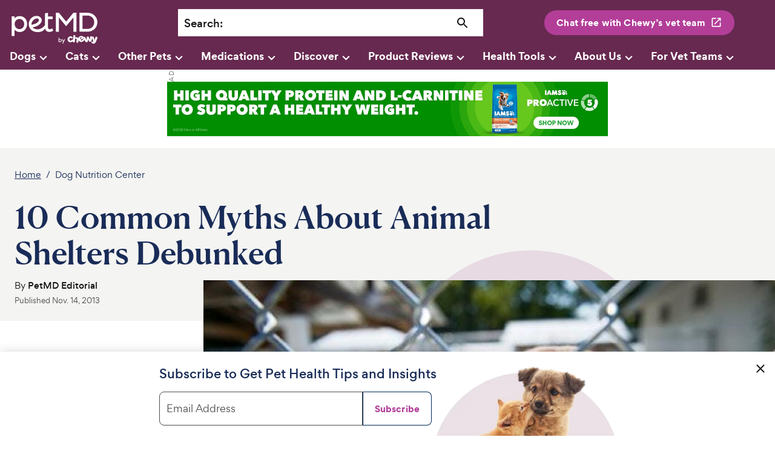

--- FILE ---
content_type: text/css; charset=UTF-8
request_url: https://www.petmd.com/_next/static/css/230303dff6b0d6d3.css
body_size: 173
content:
.video_video_container__lH_OZ{position:relative;overflow:hidden;max-width:100%;margin-bottom:1.5em}.video_wistia_responsive_padding__xMToH{padding:56.25% 0 0;position:relative}.video_wistia_responsive_wrapper__wZd2z{height:100%;left:0;position:absolute;top:0;width:100%}.video_wistia_embed__M6LSZ{height:100%;width:100%}

--- FILE ---
content_type: application/javascript; charset=utf-8
request_url: https://fast.wistia.com/embed/medias/yvsmjqgybe.jsonp
body_size: 2418
content:
window['wistiajsonp-/embed/medias/yvsmjqgybe.jsonp'] = {"media":{"accountId":371439,"accountKey":"wistia-production_371439","analyticsHost":"https://distillery.wistia.net","formsHost":"https://app.wistia.com","formEventsApi":"/form-stream/1.0.0","aspectRatio":1.7777777777777777,"assets":[{"is_enhanced":false,"type":"original","slug":"original","display_name":"Original File","details":{},"width":960,"height":540,"ext":"mp4","size":40748343,"bitrate":1788,"public":true,"status":2,"progress":1.0,"metadata":{},"url":"https://embed-ssl.wistia.com/deliveries/77966b06bb83dda5369233b56cebbe1da04e048e.bin","created_at":1523266753},{"is_enhanced":false,"type":"iphone_video","slug":"mp4_h264_758k","display_name":"360p","details":{},"container":"mp4","codec":"h264","width":640,"height":360,"ext":"mp4","size":17279987,"bitrate":758,"public":true,"status":2,"progress":1.0,"metadata":{"max_bitrate":154641,"average_bitrate":102620,"early_max_bitrate":175590},"url":"https://embed-ssl.wistia.com/deliveries/61a5082874a6bbb661c3985121d9142dff08791a.bin","created_at":1523266753,"segment_duration":3,"opt_vbitrate":1200},{"is_enhanced":false,"type":"mp4_video","slug":"mp4_h264_332k","display_name":"224p","details":{},"container":"mp4","codec":"h264","width":400,"height":224,"ext":"mp4","size":7577816,"bitrate":332,"public":true,"status":2,"progress":1.0,"metadata":{"max_bitrate":14225,"average_bitrate":12440,"early_max_bitrate":14225},"url":"https://embed-ssl.wistia.com/deliveries/fae8361c306dac214b099760bc1c73317234dce8.bin","created_at":1523266753,"segment_duration":3,"opt_vbitrate":300},{"is_enhanced":false,"type":"md_mp4_video","slug":"mp4_h264_1055k","display_name":"540p","details":{},"container":"mp4","codec":"h264","width":960,"height":540,"ext":"mp4","size":24028003,"bitrate":1055,"public":true,"status":2,"progress":1.0,"metadata":{"max_bitrate":219138,"average_bitrate":141290,"early_max_bitrate":230946},"url":"https://embed-ssl.wistia.com/deliveries/048a52e994af781890b754540a9b717e0582baee.bin","created_at":1523266753,"segment_duration":3,"opt_vbitrate":1800},{"is_enhanced":false,"type":"still_image","slug":"still_image_960x540","display_name":"Thumbnail Image","details":{},"width":960,"height":540,"ext":"jpg","size":28090,"bitrate":0,"public":true,"status":2,"progress":1.0,"metadata":{},"url":"https://embed-ssl.wistia.com/deliveries/d2a8e926c0fdb318201304a0b36953661b35b76b.bin","created_at":1523266753},{"is_enhanced":false,"type":"storyboard","slug":"storyboard_2000x2260","display_name":"Storyboard","details":{},"width":2000,"height":2260,"ext":"jpg","size":699710,"bitrate":0,"public":true,"status":2,"progress":1.0,"metadata":{"frame_width":200,"frame_height":113,"frame_count":200,"aspect_ratio":1.7777777777777777},"url":"https://embed-ssl.wistia.com/deliveries/3b36a578706e98fd89231880fc81f60ddc408985.bin","created_at":1523266753}],"branding":false,"createdAt":1523266753,"distilleryUrl":"https://distillery.wistia.com/x","duration":177.887,"enableCustomerLogo":true,"firstEmbedForAccount":false,"firstShareForAccount":false,"availableTranscripts":[{"bcp47LanguageTag":"en","familyName":"English","familyNativeName":"English","hasCaptions":true,"hasVideoStream":false,"name":"English","nativeName":"English","wistiaLanguageCode":"eng","language":"eng","ietf_language_tag":"eng","alpha3_terminologic":"eng","alpha3_bibliographic":"eng","iso639_2_language_code":"en","english_name":"English","native_name":"English","right_to_left":false,"alpha3Bibliographic":"eng","alpha3Terminologic":"eng","ietfLanguageTag":"eng","iso6392LanguageCode":"en","genericName":"English","genericNativeName":"English"}],"hashedId":"yvsmjqgybe","mediaId":33188165,"mediaKey":"wistia-production_33188165","mediaType":"Video","name":"5327109421001","preloadPreference":null,"progress":1.0,"protected":false,"projectId":3553404,"seoDescription":"a PetMD / Brightcove Videos video","showAbout":true,"status":2,"type":"Video","playableWithoutInstantHls":true,"stats":{"loadCount":70318,"playCount":9527,"uniqueLoadCount":55844,"uniquePlayCount":8741,"averageEngagement":0.163861},"trackingTransmitInterval":20,"liveStreamEventDetails":null,"integrations":{"google_analytics":true},"captions":[{"language":"eng","text":"Welcome to a new four legged companion into your later life is an exciting decision that will lead to years of joy and happiness. It can even be more rewarding if you decide to adopt a pet from a shelter or rescue organization. Knowing what to ask on your resistance to the shelter will arm you with important insights and help you pick the right pet for you and your family. Question 1 what is the animal's history.\n\nFind out how the dog or cat that you are interested in wound up at the shelter was the pet found as a stray or did a previous owner surrender. Understanding a dog or cat's history will help prepare you for potential behavior or training needs. If you decide to bring the pet home question to where behavior tests conducted. Most shelters and rescue organizations conduct basic behavior tests to assess whether or not a dog or cat should be put up for adoption.\n\nFind out what type of tests the shelter runs and request a breakdown of the results. This will help you determine at home training needs. Question 3 what kind of medical care did the animal receive. Shelters and rescues generally perform health checks on all pets before they are put up for adoption.\n\nYou can expect the pet to be checked for heart worms given all necessary vaccines and thoroughly examined for any additional medical problems. Ask the shelter veterinarian or staff to explain whether the pet needs any specific medications or additional care so that you can prepare questions for what is the timeline for adoption. Not all organizations handle the adoption timeline in the same way. Some shelters allow you to take a dog or cat home the day you fill out an application.\n\nBut other rescues and facilities have a longer vetting process and require potential adoptees to bring other pets and family members for meet and greets before the adoption gets approved. Don't forget to inquire about the timeline and set your expectations accordingly. Question 5 what fees can I expect to pay. Adoption fees vary from shelter to shelter and are not the same for all pets puppies and kittens usually have higher adoption fees than other pets at the shelter.\n\nPopular breeds may also fetch higher fees. Make sure you clearly understand the fees and what they cover before signing an adoption agreement. Question 6 what food is the pet eating before bringing a dog or cat home. Find out what type of food the shelter is feeding.\n\nAsk the staff or your veterinarian for information about the nutritional value of the pet food and decide whether or not you'll continue feeding the same food at home. If you do want to switch cat foods ask a veterinarian for advice on transitioning to a new food to avoid gastrointestinal upset. That's can also counsel you on the best food for the pet's life stage and lifestyle."}],"hls_enabled":true,"embed_options":{"opaqueControls":false,"playerColor":"54bbff","playerColorGradient":{"on":false,"colors":[["#54bbff",0],["#baffff",1]]},"plugin":{"captions-v1":{"onByDefault":"false","on":"true"}},"volumeControl":"true","fullscreenButton":"true","controlsVisibleOnLoad":"true","bpbTime":"false","vulcan":true,"newRoundedIcons":true,"shouldShowCaptionsSettings":true},"embedOptions":{"opaqueControls":false,"playerColor":"54bbff","playerColorGradient":{"on":false,"colors":[["#54bbff",0],["#baffff",1]]},"plugin":{"captions-v1":{"onByDefault":"false","on":"true"}},"volumeControl":"true","fullscreenButton":"true","controlsVisibleOnLoad":"true","bpbTime":"false","vulcan":true,"newRoundedIcons":true,"shouldShowCaptionsSettings":true}},"options":{}};


--- FILE ---
content_type: application/javascript; charset=UTF-8
request_url: https://www.petmd.com/_next/static/chunks/779.9bcf8bc889f0c67b.js
body_size: 304
content:
(self.webpackChunkpetmdfrontend=self.webpackChunkpetmdfrontend||[]).push([[779],{94779:function(s,e,i){"use strict";i.r(e);var a=i(58775),n=(i(73884),i(6023)),t=i.n(n),_=i(7111),d=i.n(_);e.default=function(s){var e=s.id;return e?(0,a.jsx)("div",{className:d().video_container,children:(0,a.jsx)("div",{className:d().wistia_responsive_padding,children:(0,a.jsxs)("div",{className:d().wistia_responsive_wrapper,children:[(0,a.jsx)(t(),{src:"//fast.wistia.com/embed/medias/".concat(e,".jsonp"),async:!0}),(0,a.jsx)(t(),{src:"//fast.wistia.com/assets/external/E-v1.js",async:!0}),(0,a.jsx)("div",{className:"".concat(d().wistia_embed," wistia_embed wistia_async_").concat(e," autoPlay=false")})]})})}):(0,a.jsx)(a.Fragment,{})}},7111:function(s){s.exports={video_container:"video_video_container__lH_OZ",wistia_responsive_padding:"video_wistia_responsive_padding__xMToH",wistia_responsive_wrapper:"video_wistia_responsive_wrapper__wZd2z",wistia_embed:"video_wistia_embed__M6LSZ"}}}]);

--- FILE ---
content_type: application/javascript; charset=UTF-8
request_url: https://www.petmd.com/_next/static/chunks/133.715da3f2a92893d9.js
body_size: 3219
content:
(self.webpackChunkpetmdfrontend=self.webpackChunkpetmdfrontend||[]).push([[133,514,895],{13612:function(e,t){"use strict";Object.defineProperty(t,"__esModule",{value:!0}),t.default=function(e,t){(null==t||t>e.length)&&(t=e.length);for(var n=0,r=new Array(t);n<t;n++)r[n]=e[n];return r}},59615:function(e,t){"use strict";Object.defineProperty(t,"__esModule",{value:!0}),t.default=function(e){if(Array.isArray(e))return e}},9691:function(e,t,n){"use strict";Object.defineProperty(t,"__esModule",{value:!0}),t.default=function(e){if(Array.isArray(e))return o.default(e)};var r,o=(r=n(13612))&&r.__esModule?r:{default:r}},9040:function(e,t){"use strict";function n(){return n=Object.assign||function(e){for(var t=1;t<arguments.length;t++){var n=arguments[t];for(var r in n)Object.prototype.hasOwnProperty.call(n,r)&&(e[r]=n[r])}return e},n.apply(this,arguments)}t.A=function(){return n.apply(this,arguments)}},63755:function(e,t){"use strict";t.A=function(e,t){return null!=t&&"undefined"!==typeof Symbol&&t[Symbol.hasInstance]?!!t[Symbol.hasInstance](e):e instanceof t}},73474:function(e,t){"use strict";t.A=function(e){return e&&e.__esModule?e:{default:e}}},76417:function(e,t){"use strict";function n(e){if("function"!==typeof WeakMap)return null;var t=new WeakMap,r=new WeakMap;return(n=function(e){return e?r:t})(e)}t.A=function(e,t){if(!t&&e&&e.__esModule)return e;if(null===e||"object"!==typeof e&&"function"!==typeof e)return{default:e};var r=n(t);if(r&&r.has(e))return r.get(e);var o={},a=Object.defineProperty&&Object.getOwnPropertyDescriptor;for(var u in e)if("default"!==u&&Object.prototype.hasOwnProperty.call(e,u)){var i=a?Object.getOwnPropertyDescriptor(e,u):null;i&&(i.get||i.set)?Object.defineProperty(o,u,i):o[u]=e[u]}o.default=e,r&&r.set(e,o);return o}},42589:function(e,t){"use strict";Object.defineProperty(t,"__esModule",{value:!0}),t.default=function(e){if("undefined"!==typeof Symbol&&null!=e[Symbol.iterator]||null!=e["@@iterator"])return Array.from(e)}},21528:function(e,t){"use strict";Object.defineProperty(t,"__esModule",{value:!0}),t.default=function(){throw new TypeError("Invalid attempt to destructure non-iterable instance.\\nIn order to be iterable, non-array objects must have a [Symbol.iterator]() method.")}},82141:function(e,t){"use strict";Object.defineProperty(t,"__esModule",{value:!0}),t.default=function(){throw new TypeError("Invalid attempt to spread non-iterable instance.\\nIn order to be iterable, non-array objects must have a [Symbol.iterator]() method.")}},14304:function(e,t){"use strict";t.A=function(e,t){if(null==e)return{};var n,r,o={},a=Object.keys(e);for(r=0;r<a.length;r++)n=a[r],t.indexOf(n)>=0||(o[n]=e[n]);return o}},37205:function(e,t,n){"use strict";t.A=function(e,t){return r.default(e)||o.default(e,t)||u.default(e,t)||a.default()};var r=i(n(59615)),o=i(n(42589)),a=i(n(21528)),u=i(n(15337));function i(e){return e&&e.__esModule?e:{default:e}}},57110:function(e,t,n){"use strict";t.A=function(e){return r.default(e)||o.default(e)||u.default(e)||a.default()};var r=i(n(9691)),o=i(n(42589)),a=i(n(82141)),u=i(n(15337));function i(e){return e&&e.__esModule?e:{default:e}}},15337:function(e,t,n){"use strict";Object.defineProperty(t,"__esModule",{value:!0}),t.default=function(e,t){if(!e)return;if("string"===typeof e)return o.default(e,t);var n=Object.prototype.toString.call(e).slice(8,-1);"Object"===n&&e.constructor&&(n=e.constructor.name);if("Map"===n||"Set"===n)return Array.from(n);if("Arguments"===n||/^(?:Ui|I)nt(?:8|16|32)(?:Clamped)?Array$/.test(n))return o.default(e,t)};var r,o=(r=n(13612))&&r.__esModule?r:{default:r}},76309:function(e,t,n){"use strict";Object.defineProperty(t,"__esModule",{value:!0});var r=n(63755).A;Object.defineProperty(t,"__esModule",{value:!0}),t.default=function(){return{mountedInstances:new Set,updateHead:function(e){var t={};e.forEach((function(e){if("link"===e.type&&e.props["data-optimized-fonts"]){if(document.querySelector('style[data-href="'.concat(e.props["data-href"],'"]')))return;e.props.href=e.props["data-href"],e.props["data-href"]=void 0}var n=t[e.type]||[];n.push(e),t[e.type]=n}));var n=t.title?t.title[0]:null,r="";if(n){var o=n.props.children;r="string"===typeof o?o:Array.isArray(o)?o.join(""):""}r!==document.title&&(document.title=r),["meta","base","link","style","script"].forEach((function(e){!function(e,t){var n=document.getElementsByTagName("head")[0],r=n.querySelector("meta[name=next-head-count]");0;for(var o=Number(r.content),i=[],l=0,c=r.previousElementSibling;l<o;l++,c=(null==c?void 0:c.previousElementSibling)||null){var d;(null==c||null==(d=c.tagName)?void 0:d.toLowerCase())===e&&i.push(c)}var f=t.map(a).filter((function(e){for(var t=0,n=i.length;t<n;t++){if(u(i[t],e))return i.splice(t,1),!1}return!0}));i.forEach((function(e){var t;return null==(t=e.parentNode)?void 0:t.removeChild(e)})),f.forEach((function(e){return n.insertBefore(e,r)})),r.content=(o-i.length+f.length).toString()}(e,t[e]||[])}))}}},t.isEqualNode=u,t.DOMAttributeNames=void 0;var o={acceptCharset:"accept-charset",className:"class",htmlFor:"for",httpEquiv:"http-equiv",noModule:"noModule"};function a(e){var t=e.type,n=e.props,r=document.createElement(t);for(var a in n)if(n.hasOwnProperty(a)&&"children"!==a&&"dangerouslySetInnerHTML"!==a&&void 0!==n[a]){var u=o[a]||a.toLowerCase();"script"!==t||"async"!==u&&"defer"!==u&&"noModule"!==u?r.setAttribute(u,n[a]):r[u]=!!n[a]}var i=n.children,l=n.dangerouslySetInnerHTML;return l?r.innerHTML=l.__html||"":i&&(r.textContent="string"===typeof i?i:Array.isArray(i)?i.join(""):""),r}function u(e,t){if(r(e,HTMLElement)&&r(t,HTMLElement)){var n=t.getAttribute("nonce");if(n&&!e.getAttribute("nonce")){var o=t.cloneNode(!0);return o.setAttribute("nonce",""),o.nonce=n,n===e.nonce&&e.isEqualNode(o)}}return e.isEqualNode(t)}t.DOMAttributeNames=o,("function"===typeof t.default||"object"===typeof t.default&&null!==t.default)&&"undefined"===typeof t.default.__esModule&&(Object.defineProperty(t.default,"__esModule",{value:!0}),Object.assign(t.default,t),e.exports=t.default)},4919:function(e,t){"use strict";Object.defineProperty(t,"__esModule",{value:!0}),t.cancelIdleCallback=t.requestIdleCallback=void 0;var n="undefined"!==typeof self&&self.requestIdleCallback&&self.requestIdleCallback.bind(window)||function(e){var t=Date.now();return setTimeout((function(){e({didTimeout:!1,timeRemaining:function(){return Math.max(0,50-(Date.now()-t))}})}),1)};t.requestIdleCallback=n;var r="undefined"!==typeof self&&self.cancelIdleCallback&&self.cancelIdleCallback.bind(window)||function(e){return clearTimeout(e)};t.cancelIdleCallback=r,("function"===typeof t.default||"object"===typeof t.default&&null!==t.default)&&"undefined"===typeof t.default.__esModule&&(Object.defineProperty(t.default,"__esModule",{value:!0}),Object.assign(t.default,t),e.exports=t.default)},12834:function(e,t,n){"use strict";Object.defineProperty(t,"__esModule",{value:!0});var r=n(37205).A,o=n(57110).A;Object.defineProperty(t,"__esModule",{value:!0}),t.handleClientScriptLoad=b,t.initScriptLoader=function(e){e.forEach(b),o(document.querySelectorAll('[data-nscript="beforeInteractive"]')).concat(o(document.querySelectorAll('[data-nscript="beforePageRender"]'))).forEach((function(e){var t=e.id||e.getAttribute("src");p.add(t)}))},t.default=void 0;var a=n(9040).A,u=n(76417).A,i=n(14304).A,l=u(n(73884)),c=n(62885),d=n(76309),f=n(4919),s=new Map,p=new Set,y=["onLoad","onReady","dangerouslySetInnerHTML","children","onError","strategy"],v=function(e){var t=e.src,n=e.id,o=e.onLoad,a=void 0===o?function(){}:o,u=e.onReady,i=void 0===u?null:u,l=e.dangerouslySetInnerHTML,c=e.children,f=void 0===c?"":c,v=e.strategy,b=void 0===v?"afterInteractive":v,h=e.onError,m=n||t;if(!m||!p.has(m)){if(s.has(t))return p.add(m),void s.get(t).then(a,h);var _=function(){i&&i(),p.add(m)},M=document.createElement("script"),g=new Promise((function(e,t){M.addEventListener("load",(function(t){e(),a&&a.call(this,t),_()})),M.addEventListener("error",(function(e){t(e)}))})).catch((function(e){h&&h(e)}));l?(M.innerHTML=l.__html||"",_()):f?(M.textContent="string"===typeof f?f:Array.isArray(f)?f.join(""):"",_()):t&&(M.src=t,s.set(t,g));var A=!0,O=!1,j=void 0;try{for(var w,E=Object.entries(e)[Symbol.iterator]();!(A=(w=E.next()).done);A=!0){var I=r(w.value,2),S=I[0],C=I[1];if(void 0!==C&&!y.includes(S)){var P=d.DOMAttributeNames[S]||S.toLowerCase();M.setAttribute(P,C)}}}catch(k){O=!0,j=k}finally{try{A||null==E.return||E.return()}finally{if(O)throw j}}"worker"===b&&M.setAttribute("type","text/partytown"),M.setAttribute("data-nscript",b),document.body.appendChild(M)}};function b(e){var t=e.strategy;"lazyOnload"===(void 0===t?"afterInteractive":t)?window.addEventListener("load",(function(){f.requestIdleCallback((function(){return v(e)}))})):v(e)}function h(e){var t=e.id,n=e.src,r=void 0===n?"":n,o=e.onLoad,u=void 0===o?function(){}:o,d=e.onReady,s=void 0===d?null:d,y=e.strategy,b=void 0===y?"afterInteractive":y,h=e.onError,m=i(e,["id","src","onLoad","onReady","strategy","onError"]),_=l.useContext(c.HeadManagerContext),M=_.updateScripts,g=_.scripts,A=_.getIsSsr,O=l.useRef(!1);l.useEffect((function(){var e=t||r;O.current||(s&&e&&p.has(e)&&s(),O.current=!0)}),[s,t,r]);var j=l.useRef(!1);return l.useEffect((function(){j.current||("afterInteractive"===b?v(e):"lazyOnload"===b&&function(e){"complete"===document.readyState?f.requestIdleCallback((function(){return v(e)})):window.addEventListener("load",(function(){f.requestIdleCallback((function(){return v(e)}))}))}(e),j.current=!0)}),[e,b]),"beforeInteractive"!==b&&"worker"!==b||(M?(g[b]=(g[b]||[]).concat([a({id:t,src:r,onLoad:u,onReady:s,onError:h},m)]),M(g)):A&&A()?p.add(t||r):A&&!A()&&v(e)),null}Object.defineProperty(h,"__nextScript",{value:!0});var m=h;t.default=m,("function"===typeof t.default||"object"===typeof t.default&&null!==t.default)&&"undefined"===typeof t.default.__esModule&&(Object.defineProperty(t.default,"__esModule",{value:!0}),Object.assign(t.default,t),e.exports=t.default)},62885:function(e,t,n){"use strict";Object.defineProperty(t,"__esModule",{value:!0}),t.HeadManagerContext=void 0;var r=(0,n(73474).A)(n(73884)).default.createContext({});t.HeadManagerContext=r},28133:function(e,t,n){e.exports=n(12834)}}]);

--- FILE ---
content_type: text/plain;charset=utf-8
request_url: https://www.chewy.com/api/efproa/7cH8APx/D_mlT/aEqZ/IVumRAp/T?q=uMeW0WfnyLJmtFjTtKZv
body_size: 582
content:
ufre4Iw+resbo3ReS8ZdOtDxaOa4P/geDepoInbMPZP8/BZu1HFCybRuO9nq4PF0gc2DY+5WDHXqQbiXP54m/jCsWa7+33Y=

--- FILE ---
content_type: application/javascript; charset=UTF-8
request_url: https://www.petmd.com/_next/static/chunks/848.4ea96bde6129a0ee.js
body_size: 371
content:
"use strict";(self.webpackChunkpetmdfrontend=self.webpackChunkpetmdfrontend||[]).push([[848,467],{25566:function(e){var r=Object.assign.bind(Object);e.exports=r,e.exports.default=e.exports},21020:function(e,r,t){t(25566);var n=t(73884),o=60103;if(r.Fragment=60107,"function"===typeof Symbol&&Symbol.for){var f=Symbol.for;o=f("react.element"),r.Fragment=f("react.fragment")}var s=n.__SECRET_INTERNALS_DO_NOT_USE_OR_YOU_WILL_BE_FIRED.ReactCurrentOwner,a=Object.prototype.hasOwnProperty,p={key:!0,ref:!0,__self:!0,__source:!0};function u(e,r,t){var n,f={},u=null,c=null;for(n in void 0!==t&&(u=""+t),void 0!==r.key&&(u=""+r.key),void 0!==r.ref&&(c=r.ref),r)a.call(r,n)&&!p.hasOwnProperty(n)&&(f[n]=r[n]);if(e&&e.defaultProps)for(n in r=e.defaultProps)void 0===f[n]&&(f[n]=r[n]);return{$$typeof:o,type:e,key:u,ref:c,props:f,_owner:s.current}}r.jsx=u,r.jsxs=u},74848:function(e,r,t){e.exports=t(21020)}}]);